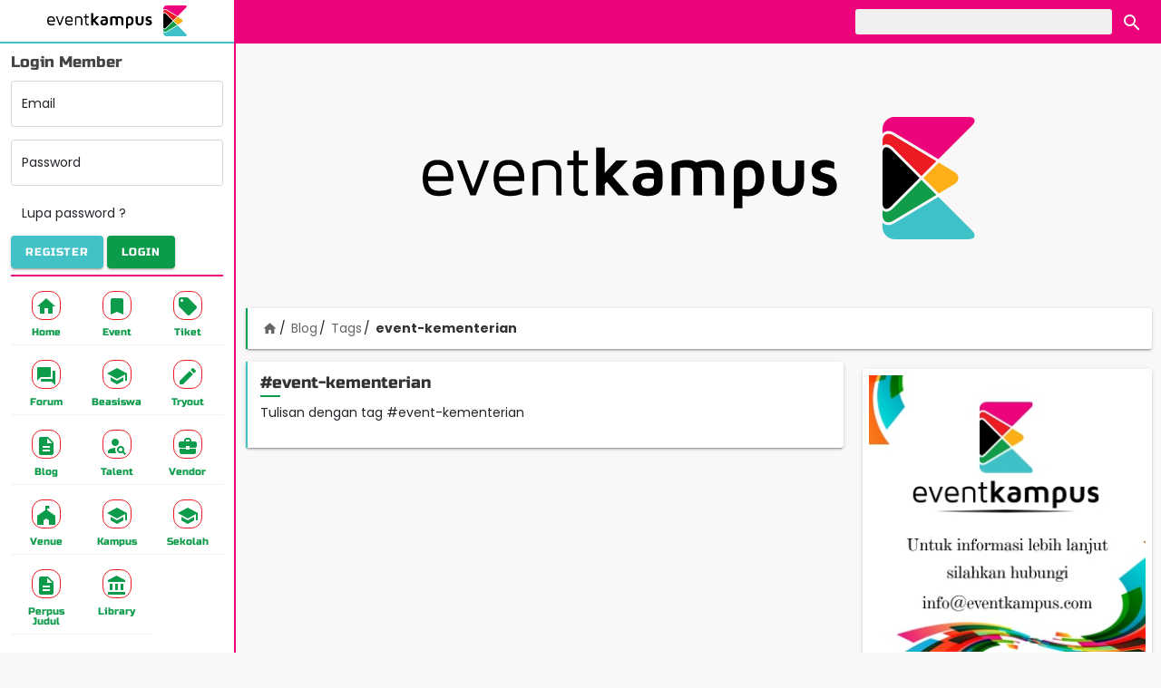

--- FILE ---
content_type: text/html; charset=UTF-8
request_url: https://eventkampus.com/blog/tags/event-kementerian
body_size: 5708
content:
<!DOCTYPE html>
<html lang="id">

<head>
    <meta charset="utf-8">
    <meta http-equiv="X-UA-Compatible" content="IE=edge">
    <meta name="viewport" content="width=device-width, initial-scale=1">
    <meta name="theme-color" content="#EC037B">
    <meta name="csrf-token" content="Sq9x3PlsAdxhv2ip2QLD9uK42RHREV1oGuL9E2wc">

            <meta property="fb:app_id" content="563795853825997">
        
    <title>Tulisan dengan tag #event-kementerian - Eventkampus.com</title><meta name="description" content="Find Your Event Solution"><meta property="og:title" content="Tulisan dengan tag #event-kementerian" /><meta property="og:description" content="Find Your Event Solution" /><meta property="og:type" content="website" /><meta property="og:site_name" content="eventkampus" /><meta property="og:image" content="https://eventkampus.cachefly.net/images/default-og.jpg" /><meta property="og:image:height" content="800" /><meta property="og:image:width" content="800" /><meta name="twitter:card" content="summary" /><meta name="twitter:site" content="@EventKampusCom" /><meta name="twitter:title" content="Tulisan dengan tag #event-kementerian" /><meta name="twitter:images0" content="https://eventkampus.cachefly.net/images/default-og.jpg" /><script type="application/ld+json">{"@context":"https:\/\/schema.org","name":"Tulisan dengan tag #event-kementerian"}</script>
    
    <link type="image/png" href="https://eventkampus.cachefly.net/favicon.png" rel="icon">
    <link href="https://fonts.gstatic.com" rel="preconnect" crossorigin>

    <link type="text/css" href="https://eventkampus.cachefly.net/css/app.css?id=97f533bc85707496c40723687b2acdfb" rel="stylesheet">

    
    <link href="https://eventkampus.cachefly.net/images/logo/warna.png" rel="preload" as="image">
    
    
    <script>
        var PATH = 'https://eventkampus.com';
    </script>
    
    <script type="application/ld+json">
    {
      "@context": "http://schema.org",
      "@type": "WebSite",
      "name": "Eventkampus",
      "url": "https://eventkampus.com",
      "potentialAction": {
        "@type": "SearchAction",
        "target": "https://eventkampus.com/search?keyword={search_term_string}",
        "query-input": "required name=search_term_string"
      }
    }
  </script>

    <script type="application/ld+json">{"@context":"https:\/\/schema.org","@type":"BreadcrumbList","itemListElement":[{"@type":"ListItem","position":1,"name":"Blog","item":"https:\/\/eventkampus.com\/blog"},{"@type":"ListItem","position":2,"name":"Tags","item":"https:\/\/eventkampus.com\/blog\/tags"},{"@type":"ListItem","position":3,"name":"event-kementerian","item":null}]}</script>

</head>

<body>

    <div class="eka-container">
        <aside class="eka-sidebar">
            <div class="sidebar" id="sidebar"> <div class="sidebar__mask js-toggle" data-target="#sidebar" data-class="sidebar--open"></div> <div class="sidebar__main mdc-elevation--z16"> <div class="side-menu"> <div class="side-menu__header"> <div class="side-menu__header__logo img-fit"> <a href="https://eventkampus.com"><img data-src="https://eventkampus.cachefly.net/images/logo/warna.png" alt="logo eventkampus berwarna" class="lazy"> </a> </div> <div class="side-menu__header__action"> <button type="button" class="btn-header btn-close js-toggle" data-target="#sidebar" data-class="sidebar--open"><i class="material-icons">&#xE5C4;</i></button> </div> </div> <div class="side-menu__body" id="side-menu-body"> <div class="side-menu__scroller" id="side-scroller"> <div class="side-menu__wrapper">  <div class="side-menu__login"> <form action="https://eventkampus.com/login" method="post"> <input type="hidden" name="_token" value="Sq9x3PlsAdxhv2ip2QLD9uK42RHREV1oGuL9E2wc"> <input type="hidden" value="https://eventkampus.com/blog/tags/event-kementerian" name="ref"> <div class="form-title">Login Member</div> <div class="form-floating mb-3"> <input type="email" class="form-control" id="side-email" required name="email" placeholder="Email"> <label for="side-email">Email</label> </div> <div class="form-floating mb-3"> <input type="password" class="form-control" id="side-password" required name="password" placeholder="Password"> <label for="side-password">Password</label> </div> <div class="mb-2"><a href="https://eventkampus.com/lupa-password" class="btn">Lupa password ?</a></div> <div class="mb-2 clearfix"> <a href="https://eventkampus.com/register" class="mdc-button mdc-button--raised btn--eka-blue pull-left"> <span class="mdc-button__ripple"></span> <span class="mdc-button__label">Register</span> </a> <button class="mdc-button mdc-button--raised btn--eka-green pull-right"> <span class="mdc-button__ripple"></span> <span class="mdc-button__label">Login</span> </button> </div> </form> </div>  <div class="side-separator"></div> <nav class="side-nav"> <ul class="row g-1"> <li class="col-4 mdc-ripple-surface"> <a class="nav-item" href="https://eventkampus.com"> <span class="nav-item__icon"><i class="material-icons mi-home"></i></span> <span class="nav-item__text">Home</span> </a> </li> <li class="col-4 mdc-ripple-surface"> <a class="nav-item" href="https://eventkampus.com/event"> <span class="nav-item__icon"><i class="material-icons mi-bookmark"></i></span> <span class="nav-item__text">Event</span> </a> </li> <li class="col-4 mdc-ripple-surface"> <a class="nav-item" href="https://eventkampus.com/tiket"> <span class="nav-item__icon"><i class="material-icons mi-local-offer"></i></span> <span class="nav-item__text">Tiket</span> </a> </li> <li class="col-4 mdc-ripple-surface"> <a class="nav-item" href="https://eventkampus.com/forum"> <span class="nav-item__icon"><i class="material-icons mi-forum"></i></span> <span class="nav-item__text">Forum</span> </a> </li> <li class="col-4 mdc-ripple-surface"> <a class="nav-item" href="https://eventkampus.com/beasiswa"> <span class="nav-item__icon"><i class="material-icons mi-school"></i></span> <span class="nav-item__text">Beasiswa</span> </a> </li> <li class="col-4 mdc-ripple-surface"> <a class="nav-item" href="https://eventkampus.com/tryout"> <span class="nav-item__icon"><i class="material-icons mi-create"></i></span> <span class="nav-item__text">Tryout</span> </a> </li> <li class="col-4 mdc-ripple-surface"> <a class="nav-item" href="https://eventkampus.com/blog"> <span class="nav-item__icon"><i class="material-icons mi-description"></i></span> <span class="nav-item__text">Blog</span> </a> </li> <li class="col-4 mdc-ripple-surface"> <a class="nav-item" href="https://eventkampus.com/talent"> <span class="nav-item__icon"><i class="material-icons mi-person-search"></i></span> <span class="nav-item__text">Talent</span> </a> </li> <li class="col-4 mdc-ripple-surface"> <a class="nav-item" href="https://eventkampus.com/vendor"> <span class="nav-item__icon"><i class="material-icons mi-business-center"></i></span> <span class="nav-item__text">Vendor</span> </a> </li> <li class="col-4 mdc-ripple-surface"> <a class="nav-item" href="https://eventkampus.com/venue"> <span class="nav-item__icon"><i class="material-icons mi-festival"></i></span> <span class="nav-item__text">Venue</span> </a> </li> <li class="col-4 mdc-ripple-surface"> <a class="nav-item" href="https://eventkampus.com/kampus"> <span class="nav-item__icon"><i class="material-icons mi-school"></i></span> <span class="nav-item__text">Kampus</span> </a> </li> <li class="col-4 mdc-ripple-surface"> <a class="nav-item" href="https://eventkampus.com/sekolah"> <span class="nav-item__icon"><i class="material-icons mi-school"></i></span> <span class="nav-item__text">Sekolah</span> </a> </li> <li class="col-4 mdc-ripple-surface"> <a class="nav-item" href="https://eventkampus.com/perpus-judul"> <span class="nav-item__icon"><i class="material-icons mi-description"></i></span> <span class="nav-item__text">Perpus Judul</span> </a> </li> <li class="col-4 mdc-ripple-surface"> <a class="nav-item" href="https://eventkampus.com/library"> <span class="nav-item__icon"><i class="material-icons mi-account-balance"></i></span> <span class="nav-item__text">Library</span> </a> </li> </ul> </nav> </div> </div> </div> </div> </div> </div>        </aside>

        <header class="eka-header">
            <div id="header" class="header"> <div class="ekaheader"> <div class="container"> <div class="d-flex justify-content-between"> <div class="ekaheader__left"> <button type="button" class="mdc-button btn-menu js-toggle" data-target="#sidebar" data-class="sidebar--open"> <span class="mdc-button__ripple"></span> <span class="mdc-button__label">MENU</span> </button> </div> <div class="ekaheader__right"> <div class="d-none d-md-block"> <form class="search-header" action="https://eventkampus.com/search"> <input class="search-header__input" type="text" name="keyword" value="" placeholder="" id="search-header-keyword" title="kata kunci pencarian"> <button class="search-header__button mdc-ripple-surface" type="submit"> <i class="material-icons mi-search"></i> </button> </form> </div> <div class="d-block d-md-none"> <button class="search-header__button search-header__button--m mdc-ripple-surface js-toggle" type="button" data-target="body" data-class="search--open" data-focus="#search-header-m-keyword"> <i class="material-icons mi-search"></i> </button> </div> </div> <div class="ekaheader__logo"> <a href="https://eventkampus.com"> <img src="https://eventkampus.cachefly.net/images/logo/warna.png" alt="logo eventkampus" class="img"> </a> </div> </div> </div> </div> <div class="header__bawah d-block d-sm-none"> <div class="container"> <form class="search-header-m d-flex" action="https://eventkampus.com/search"> <input class="search-header-m__input" type="text" name="keyword" value="" placeholder="" id="search-header-m-keyword" title="kata kunci pencarian"> <button class="search-header-m__button mdc-button mdc-button--raised btn--eka-green" type="submit"> <i class="material-icons mi-search"></i> Cari </button> </form> </div> </div> </div> <div class="header-padding"></div>        </header>

        <div class="eka-breadcrumb">
            <div class="mb-1 text-center ads-top">
      <!-- Eka Top -->
      <ins class="adsbygoogle" style="display:block" data-ad-client="ca-pub-8584491610706232" data-ad-slot="9765418610"
        data-ad-format="auto" data-full-width-responsive="true"></ins>
      <script>
        (adsbygoogle = window.adsbygoogle || []).push({});
      </script>

      <div class="ads-bg">
        <img src="https://eventkampus.cachefly.net/images/logo/warna.png" alt="Logo Eventkampus">
      </div>
    </div>
  
  <div class="container" id="breadcrumb">
    <div class="card card-eka-green mb-3">
      <div class="card-body breadcrumb-container">
        <ol class="breadcrumb">
          <li><a href="https://eventkampus.com"><i class="material-icons">home</i></a></li>
                                    <li><a href="https://eventkampus.com/blog">Blog</a></li>
                                                <li><a href="https://eventkampus.com/blog/tags">Tags</a></li>
                                                <li class="active"><span>event-kementerian</span></li>
                              </ol>
      </div>
    </div>
  </div>
        </div>

        <main class="eka-main">
             <main class="container "> <div class="row"> <div class="col d-md-none"> <div class="card card-eka-yellow mb-2"> <div class="card-header"><h3>Kategori Artikel</h3></div> <div class="card-body"> <nav> <ul class="list-1">  <li> <a href="https://eventkampus.com/blog/kategori/berita"> Berita <span class="badge badge-info">2154</span> </a> </li>  <li> <a href="https://eventkampus.com/blog/kategori/tips-trik"> Tips &amp; Trik <span class="badge badge-info">840</span> </a> </li>  <li> <a href="https://eventkampus.com/blog/kategori/lainnya"> Lainnya <span class="badge badge-info">1130</span> </a> </li>  <li> <a href="https://eventkampus.com/blog/kategori/beasiswa"> Beasiswa <span class="badge badge-info">66</span> </a> </li>  <li> <a href="https://eventkampus.com/blog/kategori/ngampus"> Ngampus <span class="badge badge-info">26</span> </a> </li>  <li> <a href="https://eventkampus.com/blog/kategori/pojok-rantau"> Pojok Rantau <span class="badge badge-info">10</span> </a> </li>  <li> <a href="https://eventkampus.com/blog/kategori/konon-katanya"> Konon Katanya <span class="badge badge-info">12</span> </a> </li>  <li> <a href="https://eventkampus.com/blog/kategori/beauty-fashion"> Beauty &amp; Fashion <span class="badge badge-info">14</span> </a> </li>  <li> <a href="https://eventkampus.com/blog/kategori/opini"> Opini <span class="badge badge-info">30</span> </a> </li>  </ul> </nav> </div> </div> <div class="card card-eka-yellow mb-2"> <div class="card-header"><h3>Trending Artikel</h3></div> </div> <div class="mb-3">  <div class="card card-eka-yellow berita-card berita-card-kecil mb-2"> <a href="https://eventkampus.com/blog/detail/1467/sejarah-dan-arti-lambang-sh-winongo" class="stretched-link"></a> <div class="berita-card__cover lazy center-bg" data-bg="https://eventkampus.com/data/artikel/1/1467/_thumbnail/500x500/foto-sejarah-dan-arti-lambang-sh-winongo.jpg"></div> <div class="card-body"> <div class="berita-card__text"> <div class="berita-card__title">SEJARAH DAN ARTI LAMBANG SH WINONGO</div> <div class="berita-card__pub">12 Juli 2018</div> </div> </div> </div>  <div class="card card-eka-yellow berita-card berita-card-kecil mb-2"> <a href="https://eventkampus.com/blog/detail/2972/si-dia-suka-menggunakan-emot-3inilah-arti-emot-3" class="stretched-link"></a> <div class="berita-card__cover lazy center-bg" data-bg="https://eventkampus.com/data/artikel/2/_thumbnail/500x500/si-dia-suka-menggunakan-emot-3inilah-arti-emot-3.jpeg"></div> <div class="card-body"> <div class="berita-card__text"> <div class="berita-card__title">Si Dia Suka Menggunakan Emot &lt;3,Inilah Arti Emot &lt;3</div> <div class="berita-card__pub">10 Februari 2020</div> </div> </div> </div>  <div class="card card-eka-yellow berita-card berita-card-kecil mb-2"> <a href="https://eventkampus.com/blog/detail/529/emot-v-emot-apa-sih-artinya-apa-sihh" class="stretched-link"></a> <div class="berita-card__cover lazy center-bg" data-bg="https://eventkampus.com/data/artikel/0/529/_thumbnail/500x500/foto-emot-v-emot-apa-sih-artinya-apa-sihh.jpg"></div> <div class="card-body"> <div class="berita-card__text"> <div class="berita-card__title">Emot :v ? Emot apa sih?? Artinya apa sihh??</div> <div class="berita-card__pub">06 Februari 2018</div> </div> </div> </div>  <div class="card card-eka-yellow berita-card berita-card-kecil mb-2"> <a href="https://eventkampus.com/blog/detail/1466/sejarah-persaudaraan-setia-hati-tunas-muda-winongo-1903" class="stretched-link"></a> <div class="berita-card__cover lazy center-bg" data-bg="https://eventkampus.com/data/artikel/1/1466/_thumbnail/500x500/foto-sejarah-persaudaraan-setia-hati-tunas-muda-winongo-1903.jpg"></div> <div class="card-body"> <div class="berita-card__text"> <div class="berita-card__title">SEJARAH PERSAUDARAAN SETIA HATI TUNAS MUDA WINONGO 1903</div> <div class="berita-card__pub">12 Juli 2018</div> </div> </div> </div>  <div class="card card-eka-yellow berita-card berita-card-kecil mb-2"> <a href="https://eventkampus.com/blog/detail/891/7-nama-iblis-yang-mewakili-tujuh-dosa-manusia" class="stretched-link"></a> <div class="berita-card__cover lazy center-bg" data-bg="https://eventkampus.com/data/artikel/0/891/_thumbnail/500x500/foto-7-nama-iblis-yang-mewakili-tujuh-dosa-manusia.jpg"></div> <div class="card-body"> <div class="berita-card__text"> <div class="berita-card__title">7 Nama Iblis Yang Mewakili Tujuh Dosa Manusia</div> <div class="berita-card__pub">06 Maret 2018</div> </div> </div> </div>  </div> </div> <main class="col-md-7 col-lg-8 order-md-2" id="main">  <div class="card card-eka-blue mb-2"> <div class="card-body"> <h2>#event-kementerian</h2>  <p>Tulisan dengan tag #event-kementerian</p>  </div> </div>   <div class="ads ads-content"></div>  </main> <div class="col-md-5 col-lg-4 order-md-3" id="sidebar-right"> <div class="ads" id="ads-sidebar"></div> <div class="card mb-3 p-2">  <a href="#!"> <div class="ratio ratio-1x1"> <div class="center-bg lazy" data-bg="https://eventkampus.cachefly.net/data/banner/banner.jpg"></div> </div> </a>  </div>  <div class="card card-eka-yellow mb-2"> <div class="card-header"><h3>Trending Artikel</h3></div> </div> <div class="mb-3">  <div class="card card-eka-yellow berita-card berita-card-kecil mb-2"> <a href="https://eventkampus.com/blog/detail/1467/sejarah-dan-arti-lambang-sh-winongo" class="stretched-link"></a> <div class="berita-card__cover lazy center-bg" data-bg="https://eventkampus.com/data/artikel/1/1467/_thumbnail/500x500/foto-sejarah-dan-arti-lambang-sh-winongo.jpg"></div> <div class="card-body"> <div class="berita-card__text"> <div class="berita-card__title">SEJARAH DAN ARTI LAMBANG SH WINONGO</div> <div class="berita-card__pub">12 Juli 2018</div> </div> </div> </div>  <div class="card card-eka-yellow berita-card berita-card-kecil mb-2"> <a href="https://eventkampus.com/blog/detail/2972/si-dia-suka-menggunakan-emot-3inilah-arti-emot-3" class="stretched-link"></a> <div class="berita-card__cover lazy center-bg" data-bg="https://eventkampus.com/data/artikel/2/_thumbnail/500x500/si-dia-suka-menggunakan-emot-3inilah-arti-emot-3.jpeg"></div> <div class="card-body"> <div class="berita-card__text"> <div class="berita-card__title">Si Dia Suka Menggunakan Emot &lt;3,Inilah Arti Emot &lt;3</div> <div class="berita-card__pub">10 Februari 2020</div> </div> </div> </div>  <div class="card card-eka-yellow berita-card berita-card-kecil mb-2"> <a href="https://eventkampus.com/blog/detail/529/emot-v-emot-apa-sih-artinya-apa-sihh" class="stretched-link"></a> <div class="berita-card__cover lazy center-bg" data-bg="https://eventkampus.com/data/artikel/0/529/_thumbnail/500x500/foto-emot-v-emot-apa-sih-artinya-apa-sihh.jpg"></div> <div class="card-body"> <div class="berita-card__text"> <div class="berita-card__title">Emot :v ? Emot apa sih?? Artinya apa sihh??</div> <div class="berita-card__pub">06 Februari 2018</div> </div> </div> </div>  <div class="card card-eka-yellow berita-card berita-card-kecil mb-2"> <a href="https://eventkampus.com/blog/detail/1466/sejarah-persaudaraan-setia-hati-tunas-muda-winongo-1903" class="stretched-link"></a> <div class="berita-card__cover lazy center-bg" data-bg="https://eventkampus.com/data/artikel/1/1466/_thumbnail/500x500/foto-sejarah-persaudaraan-setia-hati-tunas-muda-winongo-1903.jpg"></div> <div class="card-body"> <div class="berita-card__text"> <div class="berita-card__title">SEJARAH PERSAUDARAAN SETIA HATI TUNAS MUDA WINONGO 1903</div> <div class="berita-card__pub">12 Juli 2018</div> </div> </div> </div>  <div class="card card-eka-yellow berita-card berita-card-kecil mb-2"> <a href="https://eventkampus.com/blog/detail/891/7-nama-iblis-yang-mewakili-tujuh-dosa-manusia" class="stretched-link"></a> <div class="berita-card__cover lazy center-bg" data-bg="https://eventkampus.com/data/artikel/0/891/_thumbnail/500x500/foto-7-nama-iblis-yang-mewakili-tujuh-dosa-manusia.jpg"></div> <div class="card-body"> <div class="berita-card__text"> <div class="berita-card__title">7 Nama Iblis Yang Mewakili Tujuh Dosa Manusia</div> <div class="berita-card__pub">06 Maret 2018</div> </div> </div> </div>  </div> <div class="card card-eka-yellow mb-2"> <div class="card-header"><h3>Kategori Artikel</h3></div> <div class="card-body"> <nav> <ul class="list-1">  <li> <a href="https://eventkampus.com/blog/kategori/berita"> Berita <span class="badge badge-info">2154</span> </a> </li>  <li> <a href="https://eventkampus.com/blog/kategori/tips-trik"> Tips &amp; Trik <span class="badge badge-info">840</span> </a> </li>  <li> <a href="https://eventkampus.com/blog/kategori/lainnya"> Lainnya <span class="badge badge-info">1130</span> </a> </li>  <li> <a href="https://eventkampus.com/blog/kategori/beasiswa"> Beasiswa <span class="badge badge-info">66</span> </a> </li>  <li> <a href="https://eventkampus.com/blog/kategori/ngampus"> Ngampus <span class="badge badge-info">26</span> </a> </li>  <li> <a href="https://eventkampus.com/blog/kategori/pojok-rantau"> Pojok Rantau <span class="badge badge-info">10</span> </a> </li>  <li> <a href="https://eventkampus.com/blog/kategori/konon-katanya"> Konon Katanya <span class="badge badge-info">12</span> </a> </li>  <li> <a href="https://eventkampus.com/blog/kategori/beauty-fashion"> Beauty &amp; Fashion <span class="badge badge-info">14</span> </a> </li>  <li> <a href="https://eventkampus.com/blog/kategori/opini"> Opini <span class="badge badge-info">30</span> </a> </li>  </ul> </nav> </div> </div> <div class="card card-eka-yellow mb-2"> <div class="card-header"><h3>Tags</h3></div> <div class="card-body"> <div class="tags-list mb-1">  <a href="https://eventkampus.com/blog/tags/mendaki" class="tags-item tags-color--1 mdc-ripple-surface"> mendaki <span class="badge">(1)</span> </a>  <a href="https://eventkampus.com/blog/tags/whatsapp" class="tags-item tags-color--1 mdc-ripple-surface"> whatsapp <span class="badge">(1)</span> </a>  <a href="https://eventkampus.com/blog/tags/obat-tradisional" class="tags-item tags-color--1 mdc-ripple-surface"> obat-tradisional <span class="badge">(2)</span> </a>  <a href="https://eventkampus.com/blog/tags/toko-blue-wizard" class="tags-item tags-color--4 mdc-ripple-surface"> toko-blue-wizard <span class="badge">(105)</span> </a>  <a href="https://eventkampus.com/blog/tags/jomblo" class="tags-item tags-color--2 mdc-ripple-surface"> jomblo <span class="badge">(1)</span> </a>  <a href="https://eventkampus.com/blog/tags/jasa" class="tags-item tags-color--0 mdc-ripple-surface"> Jasa <span class="badge">(1)</span> </a>  <a href="https://eventkampus.com/blog/tags/ambyar" class="tags-item tags-color--2 mdc-ripple-surface"> ambyar <span class="badge">(1)</span> </a>  <a href="https://eventkampus.com/blog/tags/agen-blue-wizard-perangsang-wanita" class="tags-item tags-color--1 mdc-ripple-surface"> agen-blue-wizard-perangsang-wanita <span class="badge">(104)</span> </a>  <a href="https://eventkampus.com/blog/tags/tkitalamin" class="tags-item tags-color--1 mdc-ripple-surface"> tkitalamin <span class="badge">(1)</span> </a>  <a href="https://eventkampus.com/blog/tags/oreo" class="tags-item tags-color--2 mdc-ripple-surface"> oreo <span class="badge">(1)</span> </a>  <a href="https://eventkampus.com/blog/tags/temansejati" class="tags-item tags-color--2 mdc-ripple-surface"> temansejati <span class="badge">(2)</span> </a>  <a href="https://eventkampus.com/blog/tags/biogas" class="tags-item tags-color--0 mdc-ripple-surface"> biogas <span class="badge">(1)</span> </a>  <a href="https://eventkampus.com/blog/tags/minuman-sehat" class="tags-item tags-color--2 mdc-ripple-surface"> minuman-sehat <span class="badge">(3)</span> </a>  <a href="https://eventkampus.com/blog/tags/putuayu" class="tags-item tags-color--4 mdc-ripple-surface"> putuayu <span class="badge">(1)</span> </a>  <a href="https://eventkampus.com/blog/tags/pencari-kerja" class="tags-item tags-color--1 mdc-ripple-surface"> pencari-kerja <span class="badge">(2)</span> </a>  <a href="https://eventkampus.com/blog/tags/ikan-segar" class="tags-item tags-color--0 mdc-ripple-surface"> ikan-segar <span class="badge">(1)</span> </a>  <a href="https://eventkampus.com/blog/tags/aromakopi" class="tags-item tags-color--2 mdc-ripple-surface"> aromakopi <span class="badge">(1)</span> </a>  <a href="https://eventkampus.com/blog/tags/airterjun" class="tags-item tags-color--0 mdc-ripple-surface"> airterjun <span class="badge">(2)</span> </a>  <a href="https://eventkampus.com/blog/tags/carica" class="tags-item tags-color--3 mdc-ripple-surface"> carica <span class="badge">(1)</span> </a>  <a href="https://eventkampus.com/blog/tags/macam-macam-makanan" class="tags-item tags-color--2 mdc-ripple-surface"> macam-macam-makanan <span class="badge">(1)</span> </a>  </div> <div class="text-right"> <a href="https://eventkampus.com/blog/tags" class="mdc-button">Tags Lainnya</a> </div> </div> </div> </div> </div> </main>         </main>

        <footer class="eka-footer">
            <div class="w-footer text-center" id="footer"> <div class="container"> <div class="row"> <div class="col-12 mb-5"> <div class="w-footer-logo"> <div class="ekalogo"> <img class="lazy img" data-src="https://eventkampus.cachefly.net/images/logo/warna.png" alt="logo eventkampus"> </div> </div> </div> <div class="col-sm-5 order-sm-2 text-sm-start"> <div class="w-footer-link mb-3"> <ul class="link-footer"> <li class="link-item"> <a href="https://eventkampus.com/pages/media-partner-mahasiswa">Media Partner Mahasiswa</a> </li> <li class="link-item"> <a href="https://eventkampus.com/download-logo">Logo</a> </li> <li class="link-item"> <a href="https://eventkampus.com/about">Tentang</a> </li> <li class="link-item"> <a href="https://eventkampus.com/faq">FAQ</a> </li> <li class="link-item"> <a href="https://eventkampus.com/term">Syarat & Ketentuan</a> </li> <li class="link-item"> <a href="https://eventkampus.com/privacy">Ketentuan Privasi</a> </li> </ul> </div> </div> <div class="col-sm-7 order-sm-1 text-sm-start"> <div class="w-footer-contact mb-3"> 0851-6113-8687<br> <a href="/cdn-cgi/l/email-protection" class="__cf_email__" data-cfemail="d4bdbab2bb94b1a2b1baa0bfb5b9a4a1a7fab7bbb9">[email&#160;protected]</a><br> Jawa Tengah - Indonesia </div> <div class="w-footer-social social-container mb-3">  <a class="w-footer__social-icon" href="https://www.facebook.com/eventkampuscom/" title="Facebook" rel="nofollow, noreferrer" target="_blank"> <i class="fab fa-facebook fa-2x"></i> </a>  <a class="w-footer__social-icon" href="https://twitter.com/EventKampusCom" title="Twitter" rel="nofollow, noreferrer" target="_blank"> <i class="fab fa-twitter-square fa-2x"></i> </a>  <a class="w-footer__social-icon" href="https://www.instagram.com/eventkampuscom/" title="Instagram" rel="nofollow, noreferrer" target="_blank"> <i class="fab fa-instagram fa-2x"></i> </a>  <a class="w-footer__social-icon" href="https://www.youtube.com/channel/UCjgf6kn69kzG55h9Ig_4MtA" title="Youtube" rel="nofollow, noreferrer" target="_blank"> <i class="fab fa-youtube-square fa-2x"></i> </a>  </div> </div> </div> <div class="col-12"> <div class="w-footer-copy"> &copy; 2017 - 2026 EventKampus.com. All Rights Reserved. <br> Made with <span style="color: #e25555;">&#9829;</span> by KreasiWeb. </div> </div> </div> </div>        </footer>

        <div class="menu-bottom-container"> <div class="menu-bottom"> <button class=""><a href="https://eventkampus.com"> <span class="menu-bottom__icon"><i class="material-icons mi-home"></i></span> <span class="menu-bottom__text">Home</span> </a></button> </div> <div class="menu-bottom"> <button class=""><a href="https://eventkampus.com/event"> <span class="menu-bottom__icon"><i class="material-icons mi-bookmark"></i></span> <span class="menu-bottom__text">Event</span> </a></button> </div> <div class="menu-bottom"> <button class="js-toggle" data-target="#sidebar" data-class="sidebar--open"> <span class="menu-bottom__icon"><i class="material-icons mi-apps"></i></span> <span class="menu-bottom__text">Menu</span> </button> </div> <div class="menu-bottom"> <button class=""><a href="https://eventkampus.com/forum"> <span class="menu-bottom__icon"><i class="material-icons mi-forum"></i></span> <span class="menu-bottom__text">Forum</span> </a></button> </div> <div class="menu-bottom"> <button class=""><a href="https://eventkampus.com/blog"> <span class="menu-bottom__icon"><i class="material-icons mi-description"></i></span> <span class="menu-bottom__text">Blog</span> </a></button> </div> </div>    </div>



    
            <div class="button-whatsapp">
            <a href="https://wa.me/6285161138687?text=Halo%20admin%20eventkampus%2C%0ASaya%20...%20dari%20...%2C%20ingin%20bertanya%20mengenai%20..." title="whatsapp admin eventkampus" target="_blank"
                rel="nofollow, noreferrer">
                <svg xmlns="http://www.w3.org/2000/svg" width="24" height="24" viewBox="0 0 24 24">
                    <path
                        d="M12.031 6.172c-3.181 0-5.767 2.586-5.768 5.766-.001 1.298.38 2.27 1.019 3.287l-.582 2.128 2.182-.573c.978.58 1.911.928 3.145.929 3.178 0 5.767-2.587 5.768-5.766.001-3.187-2.575-5.77-5.764-5.771zm3.392 8.244c-.144.405-.837.774-1.17.824-.299.045-.677.063-1.092-.069-.252-.08-.575-.187-.988-.365-1.739-.751-2.874-2.502-2.961-2.617-.087-.116-.708-.94-.708-1.793s.448-1.273.607-1.446c.159-.173.346-.217.462-.217l.332.006c.106.005.249-.04.39.298.144.347.491 1.2.534 1.287.043.087.072.188.014.304-.058.116-.087.188-.173.289l-.26.304c-.087.086-.177.18-.076.354.101.174.449.741.964 1.201.662.591 1.221.774 1.394.86s.274.072.376-.043c.101-.116.433-.506.549-.68.116-.173.231-.145.39-.087s1.011.477 1.184.564.289.13.332.202c.045.072.045.419-.1.824zm-3.423-14.416c-6.627 0-12 5.373-12 12s5.373 12 12 12 12-5.373 12-12-5.373-12-12-12zm.029 18.88c-1.161 0-2.305-.292-3.318-.844l-3.677.964.984-3.595c-.607-1.052-.927-2.246-.926-3.468.001-3.825 3.113-6.937 6.937-6.937 1.856.001 3.598.723 4.907 2.034 1.31 1.311 2.031 3.054 2.03 4.908-.001 3.825-3.113 6.938-6.937 6.938z" />
                </svg>
            </a>
        </div>
    



    
    <div id="fb-root"></div>
    <div id="fb-script"></div>

    <script data-cfasync="false" src="/cdn-cgi/scripts/5c5dd728/cloudflare-static/email-decode.min.js"></script><script src="https://eventkampus.cachefly.net/js/app.js?id=9d552a870dd98c226bce4ebdfd094b4b"></script>
    

    <script async src="https://www.googletagmanager.com/gtag/js?id=G-1TBF6QVR8E"></script>
  <script>
    window.dataLayer = window.dataLayer || [];
    function gtag(){dataLayer.push(arguments);}
    gtag('js', new Date());

    gtag('config', 'G-1TBF6QVR8E');
  </script>


  <!-- Global site tag (gtag.js) - Google Analytics -->
  <script async src="https://www.googletagmanager.com/gtag/js?id=UA-90034053-5"></script>
  <script>
    window.dataLayer = window.dataLayer || [];
    function gtag(){dataLayer.push(arguments);}
    gtag('js', new Date());

    gtag('config', 'UA-90034053-5');
  </script>

            <script async src="https://pagead2.googlesyndication.com/pagead/js/adsbygoogle.js?client=ca-pub-8584491610706232"
            crossorigin="anonymous"></script>
    
    
<script defer src="https://static.cloudflareinsights.com/beacon.min.js/vcd15cbe7772f49c399c6a5babf22c1241717689176015" integrity="sha512-ZpsOmlRQV6y907TI0dKBHq9Md29nnaEIPlkf84rnaERnq6zvWvPUqr2ft8M1aS28oN72PdrCzSjY4U6VaAw1EQ==" data-cf-beacon='{"version":"2024.11.0","token":"28e883d40f02408d931c2dac8f7e3278","r":1,"server_timing":{"name":{"cfCacheStatus":true,"cfEdge":true,"cfExtPri":true,"cfL4":true,"cfOrigin":true,"cfSpeedBrain":true},"location_startswith":null}}' crossorigin="anonymous"></script>
</body>

</html>


--- FILE ---
content_type: text/html; charset=utf-8
request_url: https://www.google.com/recaptcha/api2/aframe
body_size: 267
content:
<!DOCTYPE HTML><html><head><meta http-equiv="content-type" content="text/html; charset=UTF-8"></head><body><script nonce="wdbjtmX2Fkuizhr7rWR4OQ">/** Anti-fraud and anti-abuse applications only. See google.com/recaptcha */ try{var clients={'sodar':'https://pagead2.googlesyndication.com/pagead/sodar?'};window.addEventListener("message",function(a){try{if(a.source===window.parent){var b=JSON.parse(a.data);var c=clients[b['id']];if(c){var d=document.createElement('img');d.src=c+b['params']+'&rc='+(localStorage.getItem("rc::a")?sessionStorage.getItem("rc::b"):"");window.document.body.appendChild(d);sessionStorage.setItem("rc::e",parseInt(sessionStorage.getItem("rc::e")||0)+1);localStorage.setItem("rc::h",'1769818445889');}}}catch(b){}});window.parent.postMessage("_grecaptcha_ready", "*");}catch(b){}</script></body></html>